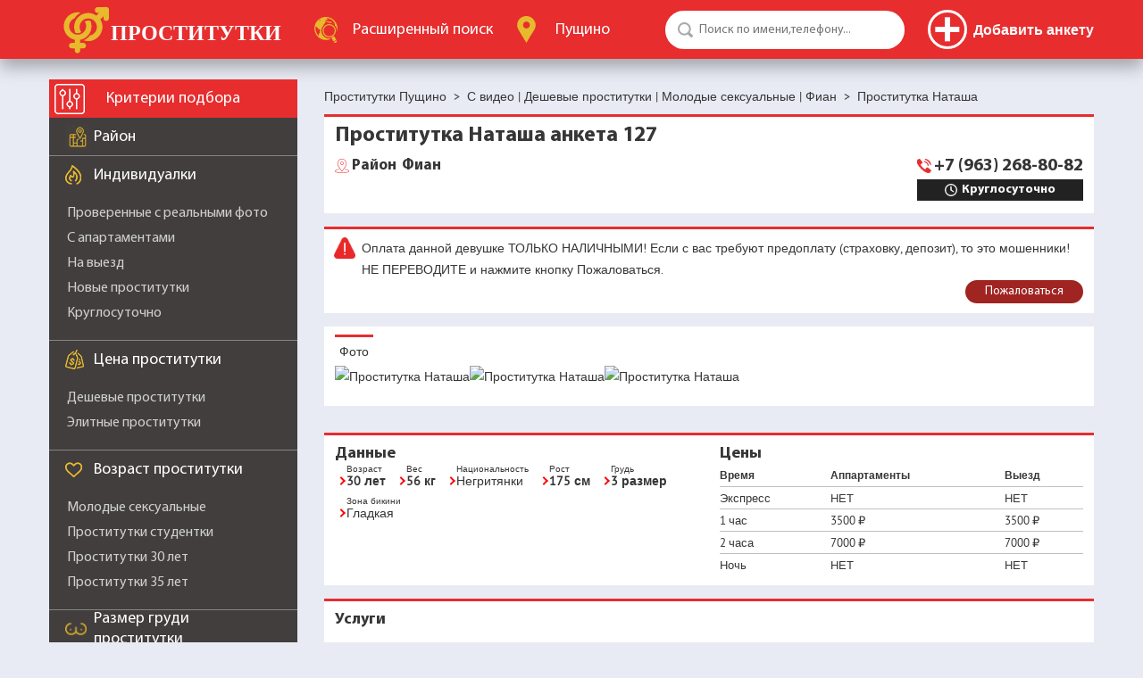

--- FILE ---
content_type: application/javascript
request_url: https://pushchinosm.com/js/1747803197/ajaxcallback.js
body_size: 1741
content:
var ajaxcallback = {
	init:function(){
		$(document).ajaxComplete(function( event,request, settings ) {
		  if (typeof(request.responseJSON) != 'object') {
		  	return;
		  }
		  ajaxcallback.process(request.responseJSON);
		});
	},
	process:function(data){
		if (typeof(data) != 'object') return;
		for(var i in data){
			switch(i){
				case 'html' : {}
				case 'content' : {
					this.processContent(data[i]);
					break;
				}
				case 'class' : {
					this.processClass(data[i],'add');
					break;
				}
				case 'delclass' : {
					this.processClass(data[i]);
					break;
				}
				case 'attr':{
					this.processAttr(data[i]);
					break;
				}
				case 'function':{
					this.processFunction(data[i]);
					break;
				}
				case 'location' : {
					location.href = data[i];
					return;
				}
				case 'alert' : {
					alert(data[i]);
					break;;
				}
			}
		}
	},
	processFunction:function(c){
		if (!c) return;
		if (typeof(c) == 'object') {
			for(i in c){
				this.runFunction(i,c[i]);
			}
			return;
		}
		this.runFunction(c);
		return;
	},
	runFunction:function(c,dat){
		if (eval("typeof " + c + " == 'function'")) {
				//dat = dat.replace("/\"/g",'\\"');
				eval(c+'("'+dat+'")');
		}
	},
	processClass:function(c,type){
		if (typeof(c) != 'object') return;
		for(var i  in c){
			$(i).removeClass(c[i]);
			if (type == 'add') $(i).addClass(c[i]);
		}
	},	
	processContent:function(c){
		if (typeof(c) != 'object') return;
		for(var i  in c){
			$(i).html(c[i]);
		}
	},
	processAttr:function(c){
		if (typeof(c) != 'object') return;
		for(var i in c){
			obj = i;
			attrs = c[i];
			if (typeof(attrs) != 'object') continue;
			for(var j in attrs){
				$(obj).prop(j,attrs[j]);
			}
		}
	}
};
$(document).ready(function(){
	ajaxcallback.init();
});

--- FILE ---
content_type: image/svg+xml
request_url: https://pushchinosm.com/templates/default/images/advanced-search.svg
body_size: 4339
content:
<?xml version="1.0"?>
<svg xmlns="http://www.w3.org/2000/svg" xmlns:xlink="http://www.w3.org/1999/xlink" version="1.1" id="Capa_1" x="0px" y="0px" width="512px" height="512px" viewBox="0 0 154.105 154.104" style="enable-background:new 0 0 154.105 154.104;" xml:space="preserve"><g><g>
	<path d="M125.437,41.625l-3.995-5.164l0.646-0.895c1.206,1.513,4.281,3.635,4.281,3.635c0.383,0.49,0.87,0.816,1.382,0.99   L125.437,41.625z M103.321,127.969l1.839,3.203c-8.586,3.849-18.078,6.065-28.098,6.065c-7.109,0-13.957-1.084-20.411-3.094   C28.71,125.455,8.427,99.398,8.427,68.6c0-9.472,1.921-18.505,5.395-26.701c0,0,0,0,0-0.013c0.859-2.03,1.815-4.021,2.862-5.949   c0.019-0.03,0.031-0.055,0.061-0.091c1.029-1.915,2.165-3.772,3.379-5.587c0.012-0.006,0.012-0.019,0.031-0.04   c7.353-10.86,17.729-19.516,29.931-24.722c0.323-0.131,0.624-0.243,0.91-0.347c1.69-0.7,3.41-1.343,5.164-1.897   c0.442-0.149,0.877-0.262,1.322-0.387c1.665-0.493,3.343-0.929,5.051-1.309c0.484-0.095,0.989-0.183,1.495-0.286   C68.232,0.453,72.595,0,77.046,0c4.509,0,8.896,0.469,13.177,1.291c0.396,0.079,0.815,0.149,1.212,0.244   c1.826,0.381,3.629,0.858,5.383,1.382c0.328,0.101,0.657,0.183,0.998,0.296c1.912,0.597,3.764,1.27,5.59,2.043   c0.152,0.063,0.335,0.112,0.487,0.194c24.552,10.443,41.784,34.775,41.784,63.157c0,7.812-1.364,15.29-3.77,22.28   c2.144-11.019,0.329-22.274-5.328-32.062c-2.033-3.529-4.518-6.723-7.344-9.542c0.098-0.192,0.184-0.399,0.184-0.399   c3.543-3.209-0.391-7.611-1.34-8.567c1.156,0.298,2.423-0.048,3.349-0.435c-9.39-18.146-27.498-31.082-48.813-33.122   c-4.92,4.801,1.123,6.802,1.123,6.802c2.181,1.485,6.735-1.239,6.735-1.239c1.863,2.101-5.213,5.154-5.213,5.154   c-3.973,0.301-7.048,2.414-7.048,2.414c-1.839-2.725-3.666-0.624-3.666-0.624c-1.528,1.814,2.146,2.749,2.146,2.749   c2.457,0.588,1.833,2.104,0.91,2.999c-0.91,0.898-4.889,0-4.889,0c-2.153,1.218-0.625,5.444-0.625,5.444h1.833   c6.123,1.796,6.454-2.731,6.454-2.731c1.827,0,2.457-3.017,2.457-3.017c1.55,1.522,5.203-0.898,5.203-0.898   c0.305,1.202,2.162,3.005,2.162,3.005c2.746,0.904,3.355,2.134,3.355,2.134c-2.771,0.591-0.305,1.794-0.305,1.794   c3.696-1.52,0.913-3.608,0.913-3.608c-7.026-3.331-3.97-4.241-3.97-4.241c1.205,2.113,6.125,3.012,6.125,3.012   c0.634,3.942,2.461,4.545,2.461,4.545c2.143,0.911,2.752-0.91,2.752-0.91c-2.162-0.584-2.473-2.399-2.473-2.399   c-0.597-1.827,2.162-0.625,2.162-0.625c2.466,3.629,7.679,3.331,7.679,3.331c3.337-0.313,2.436,5.73,2.436,5.73   c-3.69,2.429-10.754-1.809-10.754-1.809c0.341,1.121-0.28,1.708-0.926,2.034c-0.572-0.039-1.132-0.094-1.704-0.112   c-2.771-2.615-6.553-1.324-6.553-1.324c0.926-1.507-0.633-3.922-0.633-3.922c-2.436-0.603-6.394,0.612-6.394,0.612   c-3.084,1.184-8.909,1.488-8.909,1.488c-2.749,0-4.588,5.456-4.588,5.456c-6.156,2.713-6.74,8.145-6.74,8.145   c0,0.843-0.043,1.689-0.101,2.481c-6.016,5.8-10.413,13.106-12.632,21.406c-3.225,12.017-1.577,24.536,4.627,35.265   c8.266,14.353,23.723,23.255,40.326,23.255C98.693,128.554,101.019,128.322,103.321,127.969z M31.667,26.006   c0.612-0.298,1.185-0.536,1.784-0.709c0,0,5.754-0.594,3.343-4.198C35.01,22.646,33.29,24.28,31.667,26.006z M41.114,76.062   c0,0-0.898-3.042-5.495-3.042c0,0-2.768-3.017-5.225-3.017c0,0-0.922-8.443-5.517-6.622c0,0-0.624-3.337-2.476-3.021   c0,0-1.196-3.328-3.355-2.411l-2.463-1.528c0,0-0.226,0.374-0.573,0.992c-0.6,3.459-0.932,7.003-0.932,10.613   c0,17.549,7.383,33.381,19.145,44.598c0.006-0.523,0.155-1.048,0.472-1.522c0,0,1.218-2.43-0.329-4.53c0,0,1.547-2.125,1.547-4.859   c0,0-1.541-4.805,2.438-5.42c0,0,5.523,0,2.761-9.669c0,0-0.286-2.722,1.87-5.432C42.983,81.205,45.118,75.441,41.114,76.062z    M44.822,15.338c-2.761,1.66-5.38,3.554-7.825,5.618c1.404,0.143,7.258,0.569,7.651-2.774L44.822,15.338z M112.857,38.59   c0,0,0.072,0.125,0.097,0.155c0.128,0.049,0.244,0.082,0.372,0.131C113.161,38.788,113.015,38.65,112.857,38.59z M130.442,62.353   c10.863,18.815,4.396,42.978-14.425,53.822c-18.822,10.862-42.965,4.415-53.829-14.425c-10.869-18.804-4.396-42.953,14.417-53.813   C95.411,37.073,119.573,43.534,130.442,62.353z M79.853,53.572c-15.707,9.072-21.105,29.216-12.029,44.92   c9.067,15.703,29.212,21.135,44.911,12.062c15.71-9.073,21.104-29.229,12.044-44.929C115.707,49.918,95.563,44.526,79.853,53.572z    M125.912,113.745l-16.94,9.791l13.043,22.566l16.952-9.791L125.912,113.745z M123.768,149.202   c2.716,4.688,8.695,6.29,13.372,3.593s6.284-8.689,3.58-13.378L123.768,149.202z" data-original="#000000" class="active-path" data-old_color="#000000" fill="#E7B92D"/>
</g></g> </svg>


--- FILE ---
content_type: application/javascript
request_url: https://pushchinosm.com/js/1747803197/abuse.js
body_size: 953
content:
~function(){
	
	function init(){
		events();
	}
	
	function events(){
		$(document).on('click','.abuseReportInit',function(){
			popupShow();
			return false;
		});
		$(document).on('click','#abuse-popupBlock .overlay',function(){
			popupHide();
			return false;
		});
		$(document).on('click','#abuse-popupBlock .close',function(){
			popupHide();
			return false;
		});
		$(document).on('reportAbuse_success',function(e,data,formObj){
			if (data['error']){
				popupShow();
				return false;
			}
			$(formObj).hide();
			$('#reportAbuse-success').show();
		});
	}
	
	function popupShow(){
		$('#abuse-popupBlock').show();
		$('#image-abuse').trigger('click');
	}
	function popupHide(){
		$('#abuse-popupBlock').hide();
	}
	
	document.addEventListener('DOMContentLoaded',function(){init();});

}();

function reportAbuse_beforeSerialize(objForm){
	let msg = $(objForm).find('#abuse-message').prop('value');
	if (msg.length < 5) {
		$(objForm).find('#abuse-message').addClass('error');
		return false;
	}
	return true;
}